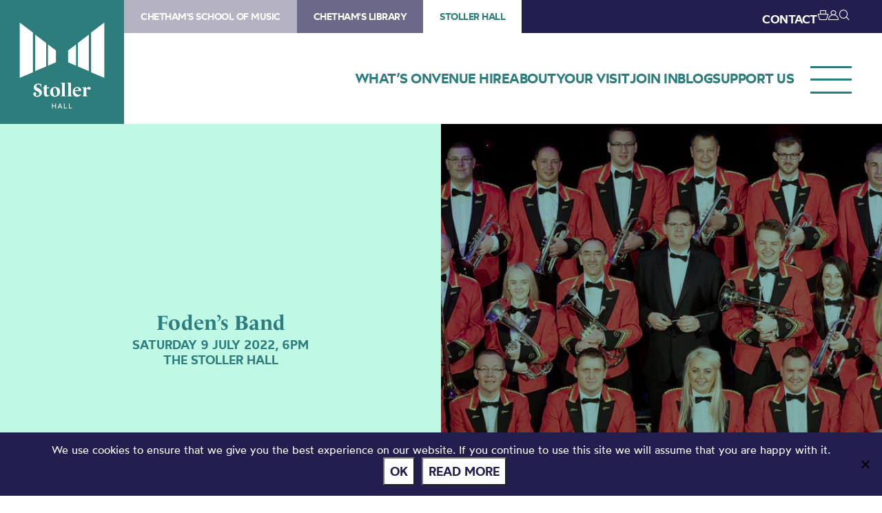

--- FILE ---
content_type: text/html; charset=UTF-8
request_url: https://stollerhall.com/shows/fodens-band/
body_size: 67045
content:
<!DOCTYPE HTML>
<!--[if IEMobile 7 ]><html class="no-js iem7" manifest="default.appcache?v=1"><![endif]-->
<!--[if lt IE 7 ]><html class="no-js ie6" lang="en"><![endif]-->
<!--[if IE 7 ]><html class="no-js ie7" lang="en"><![endif]-->
<!--[if IE 8 ]><html class="no-js ie8" lang="en"><![endif]-->
<!--[if (gte IE 9)|(gt IEMobile 7)|!(IEMobile)|!(IE)]><!--><html class="no-js" lang="en"><!--<![endif]-->
	<head>
		<meta charset="UTF-8" />
	  	<meta http-equiv="X-UA-Compatible" content="IE=edge,chrome=1" />
		<meta name="viewport" content="width=device-width, initial-scale=1.0" />
		<link rel="pingback" href="https://stollerhall.com/xmlrpc.php" />

		<link rel="shortcut icon" href="https://static.chethams.com/app/themes/chethams-child-stollerhall/favicon/favicon.ico"/>
		<link rel="apple-touch-icon" sizes="180x180" href="https://static.chethams.com/app/themes/chethams-child-stollerhall/favicon/apple-touch-icon.png">
		<link rel="icon" type="image/png" href="https://static.chethams.com/app/themes/chethams-child-stollerhall/favicon/favicon-32x32.png" sizes="32x32">
		<link rel="icon" type="image/png" href="https://static.chethams.com/app/themes/chethams-child-stollerhall/favicon/favicon-16x16.png" sizes="16x16">

				<title>Foden&#8217;s Band | Stoller Hall</title>
<meta name="description" content="Current National Champion Band of Great Britain, Foden&#039;s Band, present a special concert alongside their very own Foden&#039;s Youth and Junior Bands to commemo">
		<meta name="keywords" content="Stoller Hall, music, performance, shows, classical, venue, live, orchestra, Chethams, chamber music, musicians, concerts, workshops, masterclasses">
		<meta name="robots" content="index,follow">

		<script src="https://kit.fontawesome.com/9d0a6723a1.js"></script>

		<!-- SPEKTRIX BEGIN -->
					<script type='text/javascript' src='https://tickets.stollerhall.com/chethams/website/scripts/integrate.js'></script>
		
		<script src="https://webcomponents.spektrix.com/stable/webcomponents-loader.js"></script>
		<script src="https://webcomponents.spektrix.com/stable/spektrix-component-loader.js" data-components="spektrix-donate,spektrix-memberships" async></script>
		<!-- SPEKTRIX END -->

		<script src="https://www.google.com/recaptcha/api.js" async defer></script>

		<meta name='robots' content='max-image-preview:large' />
<link rel='dns-prefetch' href='//chethams.com' />
<link rel='dns-prefetch' href='//cdn.jsdelivr.net' />
<link rel='dns-prefetch' href='//use.typekit.net' />
<link rel='dns-prefetch' href='//cdnjs.cloudflare.com' />
<link rel="alternate" title="oEmbed (JSON)" type="application/json+oembed" href="https://stollerhall.com/wp-json/oembed/1.0/embed?url=https%3A%2F%2Fstollerhall.com%2Fshows%2Ffodens-band%2F" />
<link rel="alternate" title="oEmbed (XML)" type="text/xml+oembed" href="https://stollerhall.com/wp-json/oembed/1.0/embed?url=https%3A%2F%2Fstollerhall.com%2Fshows%2Ffodens-band%2F&#038;format=xml" />

	<!-- START - Facebook Open Graph and Twitter Card Tags -->
	<meta property="og:url" content="https://stollerhall.com/shows/fodens-band/" />
	<meta property="og:title" content="Stoller Hall | Foden&#8217;s Band" />
	<meta property="og:site_name" content="Stoller Hall" />
	<meta property="og:description" content="Current National Champion Band of Great Britain, Foden's Band, present a special concert alongside their very own Foden's Youth and Junior Bands to commemo..." />
	<meta property="og:type" content="article" />
	<meta property="og:image" content="https://static.chethams.com/app/uploads/sites/4/2021/12/fullband1-best-smaller.jpg" />
	<meta name="twitter:image" content="https://static.chethams.com/app/uploads/sites/4/2021/12/fullband1-best-smaller.jpg" />
	<meta name="twitter:card" content="summary_large_image">
	<meta name="twitter:title" content="Stoller Hall | Foden&#8217;s Band" />
	<meta name="twitter:description" content="Current National Champion Band of Great Britain, Foden's Band, present a special concert alongside their very own Foden's Youth and Junior Bands to commemo..." />
	<meta name="twitter:url" content="https://stollerhall.com/shows/fodens-band/" />
	<meta name="twitter:site" content="@stollerhall" />
	<!-- END - Facebook Open Graph and Twitter Card Tags -->

<style id='wp-img-auto-sizes-contain-inline-css' type='text/css'>
img:is([sizes=auto i],[sizes^="auto," i]){contain-intrinsic-size:3000px 1500px}
/*# sourceURL=wp-img-auto-sizes-contain-inline-css */
</style>
<style id='wp-block-library-inline-css' type='text/css'>
:root{--wp-block-synced-color:#7a00df;--wp-block-synced-color--rgb:122,0,223;--wp-bound-block-color:var(--wp-block-synced-color);--wp-editor-canvas-background:#ddd;--wp-admin-theme-color:#007cba;--wp-admin-theme-color--rgb:0,124,186;--wp-admin-theme-color-darker-10:#006ba1;--wp-admin-theme-color-darker-10--rgb:0,107,160.5;--wp-admin-theme-color-darker-20:#005a87;--wp-admin-theme-color-darker-20--rgb:0,90,135;--wp-admin-border-width-focus:2px}@media (min-resolution:192dpi){:root{--wp-admin-border-width-focus:1.5px}}.wp-element-button{cursor:pointer}:root .has-very-light-gray-background-color{background-color:#eee}:root .has-very-dark-gray-background-color{background-color:#313131}:root .has-very-light-gray-color{color:#eee}:root .has-very-dark-gray-color{color:#313131}:root .has-vivid-green-cyan-to-vivid-cyan-blue-gradient-background{background:linear-gradient(135deg,#00d084,#0693e3)}:root .has-purple-crush-gradient-background{background:linear-gradient(135deg,#34e2e4,#4721fb 50%,#ab1dfe)}:root .has-hazy-dawn-gradient-background{background:linear-gradient(135deg,#faaca8,#dad0ec)}:root .has-subdued-olive-gradient-background{background:linear-gradient(135deg,#fafae1,#67a671)}:root .has-atomic-cream-gradient-background{background:linear-gradient(135deg,#fdd79a,#004a59)}:root .has-nightshade-gradient-background{background:linear-gradient(135deg,#330968,#31cdcf)}:root .has-midnight-gradient-background{background:linear-gradient(135deg,#020381,#2874fc)}:root{--wp--preset--font-size--normal:16px;--wp--preset--font-size--huge:42px}.has-regular-font-size{font-size:1em}.has-larger-font-size{font-size:2.625em}.has-normal-font-size{font-size:var(--wp--preset--font-size--normal)}.has-huge-font-size{font-size:var(--wp--preset--font-size--huge)}.has-text-align-center{text-align:center}.has-text-align-left{text-align:left}.has-text-align-right{text-align:right}.has-fit-text{white-space:nowrap!important}#end-resizable-editor-section{display:none}.aligncenter{clear:both}.items-justified-left{justify-content:flex-start}.items-justified-center{justify-content:center}.items-justified-right{justify-content:flex-end}.items-justified-space-between{justify-content:space-between}.screen-reader-text{border:0;clip-path:inset(50%);height:1px;margin:-1px;overflow:hidden;padding:0;position:absolute;width:1px;word-wrap:normal!important}.screen-reader-text:focus{background-color:#ddd;clip-path:none;color:#444;display:block;font-size:1em;height:auto;left:5px;line-height:normal;padding:15px 23px 14px;text-decoration:none;top:5px;width:auto;z-index:100000}html :where(.has-border-color){border-style:solid}html :where([style*=border-top-color]){border-top-style:solid}html :where([style*=border-right-color]){border-right-style:solid}html :where([style*=border-bottom-color]){border-bottom-style:solid}html :where([style*=border-left-color]){border-left-style:solid}html :where([style*=border-width]){border-style:solid}html :where([style*=border-top-width]){border-top-style:solid}html :where([style*=border-right-width]){border-right-style:solid}html :where([style*=border-bottom-width]){border-bottom-style:solid}html :where([style*=border-left-width]){border-left-style:solid}html :where(img[class*=wp-image-]){height:auto;max-width:100%}:where(figure){margin:0 0 1em}html :where(.is-position-sticky){--wp-admin--admin-bar--position-offset:var(--wp-admin--admin-bar--height,0px)}@media screen and (max-width:600px){html :where(.is-position-sticky){--wp-admin--admin-bar--position-offset:0px}}

/*# sourceURL=wp-block-library-inline-css */
</style><style id='global-styles-inline-css' type='text/css'>
:root{--wp--preset--aspect-ratio--square: 1;--wp--preset--aspect-ratio--4-3: 4/3;--wp--preset--aspect-ratio--3-4: 3/4;--wp--preset--aspect-ratio--3-2: 3/2;--wp--preset--aspect-ratio--2-3: 2/3;--wp--preset--aspect-ratio--16-9: 16/9;--wp--preset--aspect-ratio--9-16: 9/16;--wp--preset--color--black: #000000;--wp--preset--color--cyan-bluish-gray: #abb8c3;--wp--preset--color--white: #ffffff;--wp--preset--color--pale-pink: #f78da7;--wp--preset--color--vivid-red: #cf2e2e;--wp--preset--color--luminous-vivid-orange: #ff6900;--wp--preset--color--luminous-vivid-amber: #fcb900;--wp--preset--color--light-green-cyan: #7bdcb5;--wp--preset--color--vivid-green-cyan: #00d084;--wp--preset--color--pale-cyan-blue: #8ed1fc;--wp--preset--color--vivid-cyan-blue: #0693e3;--wp--preset--color--vivid-purple: #9b51e0;--wp--preset--gradient--vivid-cyan-blue-to-vivid-purple: linear-gradient(135deg,rgb(6,147,227) 0%,rgb(155,81,224) 100%);--wp--preset--gradient--light-green-cyan-to-vivid-green-cyan: linear-gradient(135deg,rgb(122,220,180) 0%,rgb(0,208,130) 100%);--wp--preset--gradient--luminous-vivid-amber-to-luminous-vivid-orange: linear-gradient(135deg,rgb(252,185,0) 0%,rgb(255,105,0) 100%);--wp--preset--gradient--luminous-vivid-orange-to-vivid-red: linear-gradient(135deg,rgb(255,105,0) 0%,rgb(207,46,46) 100%);--wp--preset--gradient--very-light-gray-to-cyan-bluish-gray: linear-gradient(135deg,rgb(238,238,238) 0%,rgb(169,184,195) 100%);--wp--preset--gradient--cool-to-warm-spectrum: linear-gradient(135deg,rgb(74,234,220) 0%,rgb(151,120,209) 20%,rgb(207,42,186) 40%,rgb(238,44,130) 60%,rgb(251,105,98) 80%,rgb(254,248,76) 100%);--wp--preset--gradient--blush-light-purple: linear-gradient(135deg,rgb(255,206,236) 0%,rgb(152,150,240) 100%);--wp--preset--gradient--blush-bordeaux: linear-gradient(135deg,rgb(254,205,165) 0%,rgb(254,45,45) 50%,rgb(107,0,62) 100%);--wp--preset--gradient--luminous-dusk: linear-gradient(135deg,rgb(255,203,112) 0%,rgb(199,81,192) 50%,rgb(65,88,208) 100%);--wp--preset--gradient--pale-ocean: linear-gradient(135deg,rgb(255,245,203) 0%,rgb(182,227,212) 50%,rgb(51,167,181) 100%);--wp--preset--gradient--electric-grass: linear-gradient(135deg,rgb(202,248,128) 0%,rgb(113,206,126) 100%);--wp--preset--gradient--midnight: linear-gradient(135deg,rgb(2,3,129) 0%,rgb(40,116,252) 100%);--wp--preset--font-size--small: 13px;--wp--preset--font-size--medium: 20px;--wp--preset--font-size--large: 36px;--wp--preset--font-size--x-large: 42px;--wp--preset--spacing--20: 0.44rem;--wp--preset--spacing--30: 0.67rem;--wp--preset--spacing--40: 1rem;--wp--preset--spacing--50: 1.5rem;--wp--preset--spacing--60: 2.25rem;--wp--preset--spacing--70: 3.38rem;--wp--preset--spacing--80: 5.06rem;--wp--preset--shadow--natural: 6px 6px 9px rgba(0, 0, 0, 0.2);--wp--preset--shadow--deep: 12px 12px 50px rgba(0, 0, 0, 0.4);--wp--preset--shadow--sharp: 6px 6px 0px rgba(0, 0, 0, 0.2);--wp--preset--shadow--outlined: 6px 6px 0px -3px rgb(255, 255, 255), 6px 6px rgb(0, 0, 0);--wp--preset--shadow--crisp: 6px 6px 0px rgb(0, 0, 0);}:where(.is-layout-flex){gap: 0.5em;}:where(.is-layout-grid){gap: 0.5em;}body .is-layout-flex{display: flex;}.is-layout-flex{flex-wrap: wrap;align-items: center;}.is-layout-flex > :is(*, div){margin: 0;}body .is-layout-grid{display: grid;}.is-layout-grid > :is(*, div){margin: 0;}:where(.wp-block-columns.is-layout-flex){gap: 2em;}:where(.wp-block-columns.is-layout-grid){gap: 2em;}:where(.wp-block-post-template.is-layout-flex){gap: 1.25em;}:where(.wp-block-post-template.is-layout-grid){gap: 1.25em;}.has-black-color{color: var(--wp--preset--color--black) !important;}.has-cyan-bluish-gray-color{color: var(--wp--preset--color--cyan-bluish-gray) !important;}.has-white-color{color: var(--wp--preset--color--white) !important;}.has-pale-pink-color{color: var(--wp--preset--color--pale-pink) !important;}.has-vivid-red-color{color: var(--wp--preset--color--vivid-red) !important;}.has-luminous-vivid-orange-color{color: var(--wp--preset--color--luminous-vivid-orange) !important;}.has-luminous-vivid-amber-color{color: var(--wp--preset--color--luminous-vivid-amber) !important;}.has-light-green-cyan-color{color: var(--wp--preset--color--light-green-cyan) !important;}.has-vivid-green-cyan-color{color: var(--wp--preset--color--vivid-green-cyan) !important;}.has-pale-cyan-blue-color{color: var(--wp--preset--color--pale-cyan-blue) !important;}.has-vivid-cyan-blue-color{color: var(--wp--preset--color--vivid-cyan-blue) !important;}.has-vivid-purple-color{color: var(--wp--preset--color--vivid-purple) !important;}.has-black-background-color{background-color: var(--wp--preset--color--black) !important;}.has-cyan-bluish-gray-background-color{background-color: var(--wp--preset--color--cyan-bluish-gray) !important;}.has-white-background-color{background-color: var(--wp--preset--color--white) !important;}.has-pale-pink-background-color{background-color: var(--wp--preset--color--pale-pink) !important;}.has-vivid-red-background-color{background-color: var(--wp--preset--color--vivid-red) !important;}.has-luminous-vivid-orange-background-color{background-color: var(--wp--preset--color--luminous-vivid-orange) !important;}.has-luminous-vivid-amber-background-color{background-color: var(--wp--preset--color--luminous-vivid-amber) !important;}.has-light-green-cyan-background-color{background-color: var(--wp--preset--color--light-green-cyan) !important;}.has-vivid-green-cyan-background-color{background-color: var(--wp--preset--color--vivid-green-cyan) !important;}.has-pale-cyan-blue-background-color{background-color: var(--wp--preset--color--pale-cyan-blue) !important;}.has-vivid-cyan-blue-background-color{background-color: var(--wp--preset--color--vivid-cyan-blue) !important;}.has-vivid-purple-background-color{background-color: var(--wp--preset--color--vivid-purple) !important;}.has-black-border-color{border-color: var(--wp--preset--color--black) !important;}.has-cyan-bluish-gray-border-color{border-color: var(--wp--preset--color--cyan-bluish-gray) !important;}.has-white-border-color{border-color: var(--wp--preset--color--white) !important;}.has-pale-pink-border-color{border-color: var(--wp--preset--color--pale-pink) !important;}.has-vivid-red-border-color{border-color: var(--wp--preset--color--vivid-red) !important;}.has-luminous-vivid-orange-border-color{border-color: var(--wp--preset--color--luminous-vivid-orange) !important;}.has-luminous-vivid-amber-border-color{border-color: var(--wp--preset--color--luminous-vivid-amber) !important;}.has-light-green-cyan-border-color{border-color: var(--wp--preset--color--light-green-cyan) !important;}.has-vivid-green-cyan-border-color{border-color: var(--wp--preset--color--vivid-green-cyan) !important;}.has-pale-cyan-blue-border-color{border-color: var(--wp--preset--color--pale-cyan-blue) !important;}.has-vivid-cyan-blue-border-color{border-color: var(--wp--preset--color--vivid-cyan-blue) !important;}.has-vivid-purple-border-color{border-color: var(--wp--preset--color--vivid-purple) !important;}.has-vivid-cyan-blue-to-vivid-purple-gradient-background{background: var(--wp--preset--gradient--vivid-cyan-blue-to-vivid-purple) !important;}.has-light-green-cyan-to-vivid-green-cyan-gradient-background{background: var(--wp--preset--gradient--light-green-cyan-to-vivid-green-cyan) !important;}.has-luminous-vivid-amber-to-luminous-vivid-orange-gradient-background{background: var(--wp--preset--gradient--luminous-vivid-amber-to-luminous-vivid-orange) !important;}.has-luminous-vivid-orange-to-vivid-red-gradient-background{background: var(--wp--preset--gradient--luminous-vivid-orange-to-vivid-red) !important;}.has-very-light-gray-to-cyan-bluish-gray-gradient-background{background: var(--wp--preset--gradient--very-light-gray-to-cyan-bluish-gray) !important;}.has-cool-to-warm-spectrum-gradient-background{background: var(--wp--preset--gradient--cool-to-warm-spectrum) !important;}.has-blush-light-purple-gradient-background{background: var(--wp--preset--gradient--blush-light-purple) !important;}.has-blush-bordeaux-gradient-background{background: var(--wp--preset--gradient--blush-bordeaux) !important;}.has-luminous-dusk-gradient-background{background: var(--wp--preset--gradient--luminous-dusk) !important;}.has-pale-ocean-gradient-background{background: var(--wp--preset--gradient--pale-ocean) !important;}.has-electric-grass-gradient-background{background: var(--wp--preset--gradient--electric-grass) !important;}.has-midnight-gradient-background{background: var(--wp--preset--gradient--midnight) !important;}.has-small-font-size{font-size: var(--wp--preset--font-size--small) !important;}.has-medium-font-size{font-size: var(--wp--preset--font-size--medium) !important;}.has-large-font-size{font-size: var(--wp--preset--font-size--large) !important;}.has-x-large-font-size{font-size: var(--wp--preset--font-size--x-large) !important;}
/*# sourceURL=global-styles-inline-css */
</style>

<style id='classic-theme-styles-inline-css' type='text/css'>
/*! This file is auto-generated */
.wp-block-button__link{color:#fff;background-color:#32373c;border-radius:9999px;box-shadow:none;text-decoration:none;padding:calc(.667em + 2px) calc(1.333em + 2px);font-size:1.125em}.wp-block-file__button{background:#32373c;color:#fff;text-decoration:none}
/*# sourceURL=/wp-includes/css/classic-themes.min.css */
</style>
<link rel='stylesheet' id='cookie-notice-front-css' href='https://static.chethams.com/app/plugins/cookie-notice/css/front.min.css?ver=2.5.11' type='text/css' media='all' />
<link rel='stylesheet' id='Spectrix-events-css' href='https://static.chethams.com/app/plugins/spectrix-events/public/css/spectrix-events-public.css?ver=1.0.2' type='text/css' media='all' />
<link rel='stylesheet' id='legacy-master-theme-style-css' href='https://static.chethams.com/app/themes/chethams-master/styles.css?ver=a224a06f2' type='text/css' media='all' />
<link rel='stylesheet' id='legacy-child-theme-style-css' href='https://static.chethams.com/app/themes/chethams-child-stollerhall/style.css?ver=a224a06f2' type='text/css' media='all' />
<link rel='stylesheet' id='select2-style-css' href='https://cdn.jsdelivr.net/npm/select2@4.1.0-rc.0/dist/css/select2.min.css?ver=a224a06f2' type='text/css' media='all' />
<link rel='stylesheet' id='main-style-css' href='https://static.chethams.com/app/themes/chethams-master/css/main.css?ver=a224a06f2' type='text/css' media='all' />
<link rel='stylesheet' id='child-style-css' href='https://static.chethams.com/app/themes/chethams-child-stollerhall/css/main.css?ver=a224a06f2' type='text/css' media='all' />
<link rel='stylesheet' id='adobefonts-css' href='https://use.typekit.net/umq6mhd.css' type='text/css' media='all' />
<link rel='stylesheet' id='fa6-css' href='https://cdnjs.cloudflare.com/ajax/libs/font-awesome/6.6.0/css/all.min.css' type='text/css' media='all' />
<link rel='stylesheet' id='tablepress-default-css' href='https://static.chethams.com/app/plugins/tablepress/css/build/default.css?ver=3.2.6' type='text/css' media='all' />
<script type="text/javascript" src="https://static.chethams.com/app/plugins/stop-user-enumeration/frontend/js/frontend.js?ver=1.7.7" id="stop-user-enumeration-js" defer="defer" data-wp-strategy="defer"></script>
<script type="text/javascript" id="cookie-notice-front-js-before">
/* <![CDATA[ */
var cnArgs = {"ajaxUrl":"https:\/\/stollerhall.com\/wp-admin\/admin-ajax.php","nonce":"b11289ebf3","hideEffect":"fade","position":"bottom","onScroll":false,"onScrollOffset":100,"onClick":false,"cookieName":"cookie_notice_accepted","cookieTime":2592000,"cookieTimeRejected":2592000,"globalCookie":false,"redirection":false,"cache":true,"revokeCookies":false,"revokeCookiesOpt":"automatic"};

//# sourceURL=cookie-notice-front-js-before
/* ]]> */
</script>
<script type="text/javascript" src="https://static.chethams.com/app/plugins/cookie-notice/js/front.min.js?ver=2.5.11" id="cookie-notice-front-js"></script>
<script type="text/javascript" src="https://stollerhall.com/wp-includes/js/jquery/jquery.min.js?ver=3.7.1" id="jquery-core-js"></script>
<script type="text/javascript" src="https://stollerhall.com/wp-includes/js/jquery/jquery-migrate.min.js?ver=3.4.1" id="jquery-migrate-js"></script>
<script type="text/javascript" src="https://static.chethams.com/app/plugins/spectrix-events/public/js/spectrix-events-public.js?ver=1.0.2" id="Spectrix-events-js"></script>
<script type="text/javascript" src="https://static.chethams.com/app/themes/chethams-master/js/jquery.easing.1.3.js?ver=a224a06f2" id="jqueryeasing-js"></script>
<script type="text/javascript" src="https://static.chethams.com/app/themes/chethams-master/js/jquery.customSelect.min.js?ver=a224a06f2" id="jqueryselect-js"></script>
<script type="text/javascript" src="https://static.chethams.com/app/themes/chethams-master/js/jquery.chocolat.min.js?ver=a224a06f2" id="jquerychocolat-js"></script>
<script type="text/javascript" src="https://static.chethams.com/app/themes/chethams-master/js/lity.js?ver=a224a06f2" id="jquerylity-js"></script>
<script type="text/javascript" src="https://static.chethams.com/app/themes/chethams-master/js/js.cookie.min.js?ver=a224a06f2" id="wd-cookie-js"></script>
<script type="text/javascript" src="https://cdn.jsdelivr.net/npm/select2@4.1.0-rc.0/dist/js/select2.min.js?ver=a224a06f2" id="select2-js"></script>
<script type="text/javascript" src="https://static.chethams.com/app/themes/chethams-master/js/sidebar.js?ver=a224a06f2" id="sidebar-js-js"></script>
<script type="text/javascript" id="site-js-extra">
/* <![CDATA[ */
var frontend_ajax_object = {"ajaxurl":"https://stollerhall.com/wp-admin/admin-ajax.php"};
//# sourceURL=site-js-extra
/* ]]> */
</script>
<script type="text/javascript" src="https://static.chethams.com/app/themes/chethams-master/js/site3.js?ver=a224a06f2" id="site-js"></script>
<link rel="https://api.w.org/" href="https://stollerhall.com/wp-json/" /><link rel="EditURI" type="application/rsd+xml" title="RSD" href="https://stollerhall.com/xmlrpc.php?rsd" />
<meta name="generator" content="WordPress 6.9" />
<link rel="canonical" href="https://stollerhall.com/shows/fodens-band/" />
<link rel='shortlink' href='https://stollerhall.com/?p=13206' />
<!-- HFCM by 99 Robots - Snippet # 1: Facebook domain verification -->
<meta name="facebook-domain-verification" content="djjjrj97pyp2p3o3j60a4s8d6vmife" />
<!-- /end HFCM by 99 Robots -->
<!-- HFCM by 99 Robots - Snippet # 3: Google Tag Manager - Head -->
<!-- Google Tag Manager -->
<script>(function(w,d,s,l,i){w[l]=w[l]||[];w[l].push({'gtm.start':
new Date().getTime(),event:'gtm.js'});var f=d.getElementsByTagName(s)[0],
j=d.createElement(s),dl=l!='dataLayer'?'&l='+l:'';j.async=true;j.src=
'https://www.googletagmanager.com/gtm.js?id='+i+dl;f.parentNode.insertBefore(j,f);
})(window,document,'script','dataLayer','GTM-K6XGGTK');</script>
<!-- End Google Tag Manager -->
<!-- /end HFCM by 99 Robots -->
	</head>
	<body class="wp-singular spx_recurring-template-default single single-spx_recurring postid-13206 wp-theme-chethams-master wp-child-theme-chethams-child-stollerhall cookies-not-set fodens-band">
<div id="header-search-wrapper">
    <div class="inner">
        <div id="header-search-wrapper-inner">
            
<form role="search" method="get" class="search-form font-mont" action="https://stollerhall.com/">
	<label>
		<input type="search" class="search-field" placeholder="Search &hellip;" value="" name="s" />
	</label>
	<button type="submit" class="search-submit" aria-label="Search">
		<i class="icon icon-search"></i>
	</button>
</form>
        </div>
    </div>
</div>
<div class="header-donations-wrapper font-mont" style="display:none">

</div>
<div class="outer level0 " id="main-header">
    <div id="header-bar-wrapper">
        <div class="inner header-bar clearfix">

            <div class="header-logo">
                <h1><a href="https://stollerhall.com">Stoller Hall</a></h1>
            </div>
            <div class="header-menus font-mont">

                <div class="header-masthead clearfix">
                    <div class="header-masthead-site-nav"><ul ><li class="site_link"><a href="https://chethamsschoolofmusic.com/">Chetham&#039;s School of Music</a></li><li class="site_link"><a href="https://library.chethams.com/">Chetham&#039;s Library</a></li><li class="site_link current_site"><a href="https://stollerhall.com/">Stoller Hall</a></li></ul></div>

                    <div class="header-masthead-right">
                        <div class="header-masthead-lang">
                            <div id="gt_header"></div>
                            <script type="text/javascript">
                            function googleTranslateElementInit() {
                            new google.translate.TranslateElement({pageLanguage: 'en', includedLanguages: 'de,en,es,fr,it,ja,ko,pt,ru,zh-CN', layout: google.translate.TranslateElement.InlineLayout.SIMPLE, autoDisplay: false}, 'gt_header');
                            }
                            </script>
                            <script type="text/javascript" src="//translate.google.com/translate_a/element.js?cb=googleTranslateElementInit"></script>
                        </div>
                        <div class="header-masthead-links">
                            <ul>
                                                                <li class="hide"><a href="/about/contact-us/">CONTACT</a></li>
                                <li class="basket"><a href="/box-office/basket/" id="header-masthead-basket">
                                        <spektrix-basket-item-count></spektrix-basket-item-count><i class="icon icon-basket"></i>
                                    </a></li>
                                <li><a href="/box-office/my-account/" id="header-masthead-my-account"><i class="icon icon-account"></i></a></li>
                                <li><a href="#" id="header-masthead-search" class="header-masthead-search-btn"><i class="icon icon-search"></i></a></li>
                            </ul>
                        </div>
                    </div>
                </div>
                <a href="" class="menu-opener desktop"></a>
                <div class="header-nav"><ul id="menu-nested-pages" class="menu"><li id="menu-item-5379" class="menu-item menu-item-type-post_type menu-item-object-page menu-item-5379 menu-item-status-publish"><a href="https://stollerhall.com/whats-on/"><span>What&#8217;s on</span></a></li>
<li id="menu-item-30" class="menu-item menu-item-type-post_type menu-item-object-page menu-item-has-children menu-item-30 menu-item-status-publish"><a href="https://stollerhall.com/venue-hire/"><span>Venue hire</span></a>
<ul class="sub-menu">
	<li id="menu-item-8895" class="menu-item menu-item-type-post_type menu-item-object-page menu-item-8895 menu-item-status-publish"><a href="https://stollerhall.com/venue-hire/broadcasts-filming/"><span>Broadcasts and filming</span></a></li>
	<li id="menu-item-46" class="menu-item menu-item-type-post_type menu-item-object-page menu-item-has-children menu-item-46 menu-item-status-publish"><a href="https://stollerhall.com/venue-hire/concert-promoters/"><span>Concert promoters</span></a>
	<ul class="sub-menu">
		<li id="menu-item-8892" class="menu-item menu-item-type-post_type menu-item-object-page menu-item-8892 menu-item-status-publish"><a href="https://stollerhall.com/venue-hire/concert-promoters/concert-promoters-gallery/"><span>Concert promoters gallery</span></a></li>
	</ul>
</li>
	<li id="menu-item-47" class="menu-item menu-item-type-post_type menu-item-object-page menu-item-47 menu-item-status-publish"><a href="https://stollerhall.com/venue-hire/conferences-and-events/"><span>Conferences and events</span></a></li>
	<li id="menu-item-8893" class="menu-item menu-item-type-post_type menu-item-object-page menu-item-8893 menu-item-status-publish"><a href="https://stollerhall.com/venue-hire/recordings-and-rehearsals/"><span>Recordings and rehearsals</span></a></li>
	<li id="menu-item-8899" class="menu-item menu-item-type-post_type menu-item-object-page menu-item-8899 menu-item-status-publish"><a href="https://stollerhall.com/venue-hire/the-stoller-hall/"><span>Stoller Hall</span></a></li>
	<li id="menu-item-409" class="menu-item menu-item-type-post_type menu-item-object-page menu-item-409 menu-item-status-publish"><a href="https://stollerhall.com/venue-hire/carole-nash-hall/"><span>Carole Nash Hall</span></a></li>
	<li id="menu-item-411" class="menu-item menu-item-type-post_type menu-item-object-page menu-item-411 menu-item-status-publish"><a href="https://stollerhall.com/venue-hire/oglesby-atrium/"><span>Oglesby Atrium</span></a></li>
	<li id="menu-item-413" class="menu-item menu-item-type-post_type menu-item-object-page menu-item-413 menu-item-status-publish"><a href="https://stollerhall.com/venue-hire/otherspaces/"><span>Other spaces</span></a></li>
	<li id="menu-item-1060" class="menu-item menu-item-type-post_type menu-item-object-page menu-item-1060 menu-item-status-publish"><a href="https://stollerhall.com/venue-hire/gallery/"><span>Gallery</span></a></li>
</ul>
</li>
<li id="menu-item-32" class="menu-item menu-item-type-post_type menu-item-object-page menu-item-has-children menu-item-32 menu-item-status-publish"><a href="https://stollerhall.com/about/"><span>About</span></a>
<ul class="sub-menu">
	<li id="menu-item-33" class="menu-item menu-item-type-post_type menu-item-object-page menu-item-has-children menu-item-33 menu-item-status-publish"><a href="https://stollerhall.com/about/work-with-us/"><span>Work with us</span></a>
	<ul class="sub-menu">
		<li id="menu-item-61" class="menu-item menu-item-type-post_type menu-item-object-page menu-item-61 menu-item-status-publish"><a href="https://stollerhall.com/about/work-with-us/jobs/"><span>Jobs</span></a></li>
		<li id="menu-item-79148" class="menu-item menu-item-type-post_type menu-item-object-page menu-item-79148 menu-item-status-publish"><a href="https://stollerhall.com/about/work-with-us/the-haworth-emerging-artists-scheme/"><span>The Haworth Emerging Artists Scheme</span></a></li>
		<li id="menu-item-83833" class="menu-item menu-item-type-post_type menu-item-object-page menu-item-83833 menu-item-status-publish"><a href="https://stollerhall.com/venue-hire/concert-promoters/"><span>Artists and promoters</span></a></li>
	</ul>
</li>
	<li id="menu-item-2356" class="menu-item menu-item-type-post_type menu-item-object-page menu-item-has-children menu-item-2356 menu-item-status-publish"><a href="https://stollerhall.com/about/creating-a-concert-hall/"><span>Creating a concert hall</span></a>
	<ul class="sub-menu">
		<li id="menu-item-2367" class="menu-item menu-item-type-post_type menu-item-object-page menu-item-2367 menu-item-status-publish"><a href="https://stollerhall.com/about/creating-a-concert-hall/design/"><span>Design</span></a></li>
		<li id="menu-item-83834" class="menu-item menu-item-type-post_type menu-item-object-page menu-item-83834 menu-item-status-publish"><a href="https://stollerhall.com/about/creating-a-concert-hall/acoustic-design/"><span>Acoustic design</span></a></li>
		<li id="menu-item-2375" class="menu-item menu-item-type-post_type menu-item-object-page menu-item-2375 menu-item-status-publish"><a href="https://stollerhall.com/about/creating-a-concert-hall/construction/"><span>Construction</span></a></li>
	</ul>
</li>
	<li id="menu-item-398" class="menu-item menu-item-type-post_type menu-item-object-page menu-item-398 menu-item-status-publish"><a href="https://stollerhall.com/about/study-at-chethams/"><span>Study at Chetham’s</span></a></li>
	<li id="menu-item-13561" class="menu-item menu-item-type-post_type menu-item-object-page menu-item-13561 menu-item-status-publish"><a href="https://stollerhall.com/about/sustainability/"><span>Sustainability</span></a></li>
	<li id="menu-item-9707" class="menu-item menu-item-type-post_type menu-item-object-page menu-item-9707 menu-item-status-publish"><a href="https://stollerhall.com/about/contact-us/"><span>Contact us</span></a></li>
</ul>
</li>
<li id="menu-item-29" class="menu-item menu-item-type-post_type menu-item-object-page menu-item-has-children menu-item-29 menu-item-status-publish"><a href="https://stollerhall.com/your-visit/"><span>Your visit</span></a>
<ul class="sub-menu">
	<li id="menu-item-40" class="menu-item menu-item-type-post_type menu-item-object-page menu-item-40 menu-item-status-publish"><a href="https://stollerhall.com/your-visit/how-to-find-us/"><span>How to find us</span></a></li>
	<li id="menu-item-10676" class="menu-item menu-item-type-post_type menu-item-object-page menu-item-10676 menu-item-status-publish"><a href="https://stollerhall.com/your-visit/see-it-safely/"><span>See it Safely</span></a></li>
	<li id="menu-item-42" class="menu-item menu-item-type-post_type menu-item-object-page menu-item-42 menu-item-status-publish"><a href="https://stollerhall.com/your-visit/refreshments/"><span>Food and drink</span></a></li>
	<li id="menu-item-36361" class="menu-item menu-item-type-post_type menu-item-object-page menu-item-36361 menu-item-status-publish"><a href="https://stollerhall.com/your-visit/the-jeremy-haworth-gallery/"><span>The Jeremy Haworth Gallery</span></a></li>
	<li id="menu-item-39" class="menu-item menu-item-type-post_type menu-item-object-page menu-item-39 menu-item-status-publish"><a href="https://stollerhall.com/your-visit/booking-tickets/"><span>Booking tickets</span></a></li>
	<li id="menu-item-1450" class="menu-item menu-item-type-post_type menu-item-object-page menu-item-1450 menu-item-status-publish"><a href="https://stollerhall.com/your-visit/concessions/"><span>Concessions</span></a></li>
	<li id="menu-item-41" class="menu-item menu-item-type-post_type menu-item-object-page menu-item-has-children menu-item-41 menu-item-status-publish"><a href="https://stollerhall.com/your-visit/access/"><span>Access</span></a>
	<ul class="sub-menu">
		<li id="menu-item-76911" class="menu-item menu-item-type-post_type menu-item-object-page menu-item-76911 menu-item-status-publish"><a href="https://stollerhall.com/your-visit/access/relaxed-concerts-programme/"><span>Relaxed Concerts programme</span></a></li>
		<li id="menu-item-7119" class="menu-item menu-item-type-post_type menu-item-object-page menu-item-7119 menu-item-status-publish"><a href="https://stollerhall.com/your-visit/access/hearing-impaired-visitors/"><span>Hearing impaired visitors</span></a></li>
		<li id="menu-item-7102" class="menu-item menu-item-type-post_type menu-item-object-page menu-item-7102 menu-item-status-publish"><a href="https://stollerhall.com/your-visit/access/personal-assistants/"><span>Personal assistants</span></a></li>
		<li id="menu-item-7125" class="menu-item menu-item-type-post_type menu-item-object-page menu-item-7125 menu-item-status-publish"><a href="https://stollerhall.com/your-visit/access/toilet-facilities/"><span>Toilet facilities</span></a></li>
		<li id="menu-item-7113" class="menu-item menu-item-type-post_type menu-item-object-page menu-item-7113 menu-item-status-publish"><a href="https://stollerhall.com/your-visit/access/visually-impaired-visitors/"><span>Visually impaired visitors</span></a></li>
		<li id="menu-item-7107" class="menu-item menu-item-type-post_type menu-item-object-page menu-item-7107 menu-item-status-publish"><a href="https://stollerhall.com/your-visit/access/wheelchair-users-and-physical-access/"><span>Wheelchair users and physical access</span></a></li>
	</ul>
</li>
	<li id="menu-item-81855" class="menu-item menu-item-type-post_type menu-item-object-page menu-item-81855 menu-item-status-publish"><a href="https://stollerhall.com/your-visit/family-visitors/"><span>Families</span></a></li>
	<li id="menu-item-1455" class="menu-item menu-item-type-post_type menu-item-object-page menu-item-1455 menu-item-status-publish"><a href="https://stollerhall.com/your-visit/seating-layout/"><span>Seating layout</span></a></li>
	<li id="menu-item-2322" class="menu-item menu-item-type-post_type menu-item-object-page menu-item-2322 menu-item-status-publish"><a href="https://stollerhall.com/your-visit/security/"><span>Security</span></a></li>
</ul>
</li>
<li id="menu-item-83792" class="menu-item menu-item-type-post_type menu-item-object-page menu-item-has-children menu-item-83792 menu-item-status-publish"><a href="https://stollerhall.com/join-in/"><span>Join In</span></a>
<ul class="sub-menu">
	<li id="menu-item-83793" class="menu-item menu-item-type-post_type menu-item-object-page menu-item-83793 menu-item-status-publish"><a href="https://stollerhall.com/join-in/communities/"><span>For communities</span></a></li>
	<li id="menu-item-83794" class="menu-item menu-item-type-post_type menu-item-object-page menu-item-83794 menu-item-status-publish"><a href="https://stollerhall.com/join-in/for-families/"><span>For families</span></a></li>
	<li id="menu-item-83795" class="menu-item menu-item-type-post_type menu-item-object-page menu-item-83795 menu-item-status-publish"><a href="https://stollerhall.com/join-in/for-schools/"><span>For schools</span></a></li>
</ul>
</li>
<li id="menu-item-8675" class="menu-item menu-item-type-custom menu-item-object-custom menu-item-8675 menu-item-status-publish"><a href="/category/blog/"><span>Blog</span></a></li>
<li id="menu-item-54" class="menu-item menu-item-type-post_type menu-item-object-page menu-item-has-children menu-item-54 menu-item-status-publish"><a href="https://stollerhall.com/support-us/"><span>Support us</span></a>
<ul class="sub-menu">
	<li id="menu-item-84610" class="menu-item menu-item-type-post_type menu-item-object-page menu-item-84610 menu-item-status-publish"><a href="https://stollerhall.com/support-us/name-a-seat/"><span>Name a Seat</span></a></li>
</ul>
</li>
</ul></div>
            </div>
			<a href="" class="menu-opener mobile"></a>

            <!-- <div class="col12 mobile-header-nav font-mont">
            	                <div class="mobile-header-site-list clearfix">
                    <ul>
                        <li><a href="/box-office/my-account/" id="header-masthead-my-account">My account <i class="far fa-user-circle"></i></a></li>
                        <li><a href="/box-office/basket/" id="header-masthead-basket">Basket (<spektrix-basket-item-count></spektrix-basket-item-count>)<i class="fas fa-ticket-alt fa-rotate-45"></i></a></li>
                    </ul>
                </div>
                <div class="mobile-header-site-list clearfix">
					                </div>
            </div> -->
            <!-- <a href="#" id="header-menu-toggle"><i class="fas fa-bars"></i></a> -->

        </div>
		<div class="expanded-menu" style="display:none">
			<ul id="menu-nested-pages-expanded" class="menu"><li class="menu-item menu-item-type-post_type menu-item-object-page menu-item-5379 col heading menu-item-status-publish"><a href="https://stollerhall.com/whats-on/"><span>What&#8217;s on</span></a></li><li class="menu-item menu-item-type-post_type menu-item-object-page menu-item-has-children menu-item-30 col heading menu-item-status-publish"><a href="https://stollerhall.com/venue-hire/"><span>Venue hire</span></a><a class="opener" href="#"></a>
<ul class="sub-menu">
<li class="menu-item menu-item-type-post_type menu-item-object-page menu-item-8895 menu-item-status-publish"><a href="https://stollerhall.com/venue-hire/broadcasts-filming/"><span>Broadcasts and filming</span></a></li><li class="menu-item menu-item-type-post_type menu-item-object-page menu-item-46 menu-item-status-publish"><a href="https://stollerhall.com/venue-hire/concert-promoters/"><span>Concert promoters</span></a></li><li class="menu-item menu-item-type-post_type menu-item-object-page menu-item-47 menu-item-status-publish"><a href="https://stollerhall.com/venue-hire/conferences-and-events/"><span>Conferences and events</span></a></li><li class="menu-item menu-item-type-post_type menu-item-object-page menu-item-8893 menu-item-status-publish"><a href="https://stollerhall.com/venue-hire/recordings-and-rehearsals/"><span>Recordings and rehearsals</span></a></li><li class="menu-item menu-item-type-post_type menu-item-object-page menu-item-8899 menu-item-status-publish"><a href="https://stollerhall.com/venue-hire/the-stoller-hall/"><span>Stoller Hall</span></a></li><li class="menu-item menu-item-type-post_type menu-item-object-page menu-item-409 menu-item-status-publish"><a href="https://stollerhall.com/venue-hire/carole-nash-hall/"><span>Carole Nash Hall</span></a></li><li class="menu-item menu-item-type-post_type menu-item-object-page menu-item-411 menu-item-status-publish"><a href="https://stollerhall.com/venue-hire/oglesby-atrium/"><span>Oglesby Atrium</span></a></li><li class="menu-item menu-item-type-post_type menu-item-object-page menu-item-413 menu-item-status-publish"><a href="https://stollerhall.com/venue-hire/otherspaces/"><span>Other spaces</span></a></li><li class="menu-item menu-item-type-post_type menu-item-object-page menu-item-1060 menu-item-status-publish"><a href="https://stollerhall.com/venue-hire/gallery/"><span>Gallery</span></a></li></ul>
</li><li class="menu-item menu-item-type-post_type menu-item-object-page menu-item-has-children menu-item-32 col heading menu-item-status-publish"><a href="https://stollerhall.com/about/"><span>About</span></a><a class="opener" href="#"></a>
<ul class="sub-menu">
<li class="menu-item menu-item-type-post_type menu-item-object-page menu-item-33 menu-item-status-publish"><a href="https://stollerhall.com/about/work-with-us/"><span>Work with us</span></a></li><li class="menu-item menu-item-type-post_type menu-item-object-page menu-item-2356 menu-item-status-publish"><a href="https://stollerhall.com/about/creating-a-concert-hall/"><span>Creating a concert hall</span></a></li><li class="menu-item menu-item-type-post_type menu-item-object-page menu-item-398 menu-item-status-publish"><a href="https://stollerhall.com/about/study-at-chethams/"><span>Study at Chetham’s</span></a></li><li class="menu-item menu-item-type-post_type menu-item-object-page menu-item-13561 menu-item-status-publish"><a href="https://stollerhall.com/about/sustainability/"><span>Sustainability</span></a></li><li class="menu-item menu-item-type-post_type menu-item-object-page menu-item-9707 menu-item-status-publish"><a href="https://stollerhall.com/about/contact-us/"><span>Contact us</span></a></li></ul>
</li><li class="menu-item menu-item-type-post_type menu-item-object-page menu-item-has-children menu-item-29 col heading menu-item-status-publish"><a href="https://stollerhall.com/your-visit/"><span>Your visit</span></a><a class="opener" href="#"></a>
<ul class="sub-menu">
<li class="menu-item menu-item-type-post_type menu-item-object-page menu-item-40 menu-item-status-publish"><a href="https://stollerhall.com/your-visit/how-to-find-us/"><span>How to find us</span></a></li><li class="menu-item menu-item-type-post_type menu-item-object-page menu-item-10676 menu-item-status-publish"><a href="https://stollerhall.com/your-visit/see-it-safely/"><span>See it Safely</span></a></li><li class="menu-item menu-item-type-post_type menu-item-object-page menu-item-42 menu-item-status-publish"><a href="https://stollerhall.com/your-visit/refreshments/"><span>Food and drink</span></a></li><li class="menu-item menu-item-type-post_type menu-item-object-page menu-item-36361 menu-item-status-publish"><a href="https://stollerhall.com/your-visit/the-jeremy-haworth-gallery/"><span>The Jeremy Haworth Gallery</span></a></li><li class="menu-item menu-item-type-post_type menu-item-object-page menu-item-39 menu-item-status-publish"><a href="https://stollerhall.com/your-visit/booking-tickets/"><span>Booking tickets</span></a></li><li class="menu-item menu-item-type-post_type menu-item-object-page menu-item-1450 menu-item-status-publish"><a href="https://stollerhall.com/your-visit/concessions/"><span>Concessions</span></a></li><li class="menu-item menu-item-type-post_type menu-item-object-page menu-item-41 menu-item-status-publish"><a href="https://stollerhall.com/your-visit/access/"><span>Access</span></a></li><li class="menu-item menu-item-type-post_type menu-item-object-page menu-item-81855 menu-item-status-publish"><a href="https://stollerhall.com/your-visit/family-visitors/"><span>Families</span></a></li><li class="menu-item menu-item-type-post_type menu-item-object-page menu-item-1455 menu-item-status-publish"><a href="https://stollerhall.com/your-visit/seating-layout/"><span>Seating layout</span></a></li><li class="menu-item menu-item-type-post_type menu-item-object-page menu-item-2322 menu-item-status-publish"><a href="https://stollerhall.com/your-visit/security/"><span>Security</span></a></li></ul>
</li><li class="menu-item menu-item-type-post_type menu-item-object-page menu-item-has-children menu-item-83792 col heading menu-item-status-publish"><a href="https://stollerhall.com/join-in/"><span>Join In</span></a><a class="opener" href="#"></a>
<ul class="sub-menu">
<li class="menu-item menu-item-type-post_type menu-item-object-page menu-item-83793 menu-item-status-publish"><a href="https://stollerhall.com/join-in/communities/"><span>For communities</span></a></li><li class="menu-item menu-item-type-post_type menu-item-object-page menu-item-83794 menu-item-status-publish"><a href="https://stollerhall.com/join-in/for-families/"><span>For families</span></a></li><li class="menu-item menu-item-type-post_type menu-item-object-page menu-item-83795 menu-item-status-publish"><a href="https://stollerhall.com/join-in/for-schools/"><span>For schools</span></a></li></ul>
</li><li class="menu-item menu-item-type-custom menu-item-object-custom menu-item-8675 col heading menu-item-status-publish"><a href="/category/blog/"><span>Blog</span></a></li><li class="menu-item menu-item-type-post_type menu-item-object-page menu-item-has-children menu-item-54 col heading menu-item-status-publish"><a href="https://stollerhall.com/support-us/"><span>Support us</span></a><a class="opener" href="#"></a>
<ul class="sub-menu">
<li class="menu-item menu-item-type-post_type menu-item-object-page menu-item-84610 menu-item-status-publish"><a href="https://stollerhall.com/support-us/name-a-seat/"><span>Name a Seat</span></a></li></ul>
</li></ul>			<ul  id="mobile-bottom-menu" class="menu"><li class="menu-item heading"><a href="/about/contact-us/">Contact</a></li><li class="menu-item"><a href="https://chethamsschoolofmusic.com/">Chetham&#039;s School of Music</a></li><li class="menu-item"><a href="https://library.chethams.com/">Chetham&#039;s Library</a></li><li class="menu-item current_site"><a href="https://stollerhall.com/">Stoller Hall</a></li></ul>		</div>
    </div>

    </div>
<div class="outer level0 event has_image" id="second-header">
    <div id="header-banner-area">
	<div class="event-info !normal-case text-primary bg-accent3">
		<div class="title font-serif">Foden&#8217;s Band</div>
		<div class="dates">
			<ul class="subheader">
								<li><span>Saturday 9 July 2022, 6pm</span></li>
				                <li><span>The Stoller Hall</span></li>
                                            </ul>
	</div>
		</div>
	<div class="background-image">
						<div class="header-feature-banner">
					<span class="header-feature-banner-img" style="background:url('https://static.chethams.com/app/uploads/sites/4/2021/12/fullband1-best-smaller-1600x675.jpg'); background-size: cover !important;"></span>
					<!--<img src="https://static.chethams.com/app/uploads/sites/4/2021/12/fullband1-best-smaller-1600x675.jpg" alt="" class="header-feature-banner-img" />-->
					<span class="header-feature-banner-overlay"><div class="screen-reader">Image Foden's Band</div></span>
				</div>
				</div>
</div>
</div>
<div class="outer clearfix" id="mainbody">
<div class="inner clearfix">


<div class="col6 left show-on-desktop hidable mainbody-content">
    	<div class="content" >
		<p>Current National Champion Band of Great Britain, Foden&#8217;s Band, present a special concert alongside their very own Foden&#8217;s Youth and Junior Bands to commemorate 10 years since the formation of their youth band. The concert will feature the world premiere of &#8220;decade&#8221; by Jonathon Bates as well as a wide and varied concert programme. Why not join us for a great night of entertainment!</p>
<p>The band has won many awards over it&#8217;s 100 year plus history including the National Brass Band Championships of Great Britain 15 times and the British Open Championships 12 times, and are world renowned for playing of the highest quality and perform regularly for audiences across the UK and worldwide.</p>
<p>Please email Foden Band Youth coordinator, Ian Raisbeck if you have any questions <a href="mailto:ijraisbeck@gmail.com">ijraisbeck@gmail.com</a></p>
<p><a href="https://www.fodensband.co.uk/" target="_blank" rel="noopener"><strong>Foden&#8217;s Band website</strong></a></p>
	</div>
	</div>

<div class="col6 right event-content ">
    <div class="main-info-tray">
        <div class="title">Foden&#8217;s Band</div>
        <div class="main-info">
            <ul>
                                    <li><span>The Stoller Hall</span></li>
                                                                            </ul>
        </div>
    </div>
        
        <a target="_blank" href="http://www.priorbooking.com/u/fyb " class="font-mont"> Book Tickets</a> 
        
    <div class="show-on-mobile hidable">
        	<div class="content" >
		<p>Current National Champion Band of Great Britain, Foden&#8217;s Band, present a special concert alongside their very own Foden&#8217;s Youth and Junior Bands to commemorate 10 years since the formation of their youth band. The concert will feature the world premiere of &#8220;decade&#8221; by Jonathon Bates as well as a wide and varied concert programme. Why not join us for a great night of entertainment!</p>
<p>The band has won many awards over it&#8217;s 100 year plus history including the National Brass Band Championships of Great Britain 15 times and the British Open Championships 12 times, and are world renowned for playing of the highest quality and perform regularly for audiences across the UK and worldwide.</p>
<p>Please email Foden Band Youth coordinator, Ian Raisbeck if you have any questions <a href="mailto:ijraisbeck@gmail.com">ijraisbeck@gmail.com</a></p>
<p><a href="https://www.fodensband.co.uk/" target="_blank" rel="noopener"><strong>Foden&#8217;s Band website</strong></a></p>
	</div>
	    </div>

    </div>
</div>

</div>
<div class="inner clearfix">
    
<aside class="more-events-wrap">
	<div class="col12 left clearfix more-events">
					<h2>You may also like</h2>  
			<ol class="spx-list clearfix">
			
					<li class="col25 left clearfix">
						<!-- <span class="spx-preview-img"><a href="https://stollerhall.com/whats-on/roots-of-qawwali-chand-ali-khan/"><span class="spx-img-landscape" style="background-image:url(https://static.chethams.com/app/uploads/sites/4/2025/10/Roots-of-Qawwali-Banner-v2-566x318.png);"><div class="screen-reader">image Roots of Qawwali feat. Chand Ali Khan</div></span></a></span>
												<span class="spx-venue">The Stoller Hall </span>												<h3><a href="https://stollerhall.com/whats-on/roots-of-qawwali-chand-ali-khan/">Roots of Qawwali feat. Chand Ali Khan</a></h3>
						<span class="spx-date-time">Sat 31 January 2026, 7pm</span>
						<span class="spx-separator"></span>
												<p>Qawwali World presents the Roots of Qawwali UK Tour 2026 featuring the mesmerising virtuoso &#8211; Chand Ali Khan &#8211; Live...</p> -->
						<article class="tease-event">
    <a href="https://stollerhall.com/whats-on/roots-of-qawwali-chand-ali-khan/" class="tease-event__img">
        <img src="https://static.chethams.com/app/uploads/sites/4/2025/10/Roots-of-Qawwali-Banner-v2-566x318.png" alt="">
    </a>
    <h3><a href="https://stollerhall.com/whats-on/roots-of-qawwali-chand-ali-khan/" class="subheader">Roots of Qawwali feat. Chand Ali Khan</a></h3>
                        <div class="tease-event__terms">
                                    <span>The Stoller Hall</span>
                            </div>
                <div class="tease-event__meta">
        Sat 31 January 2026                <span>&bull;</span>
        <span>7pm</span>
            </div>
    <p class="tease-event__excerpt">Qawwali World presents the Roots of Qawwali UK Tour 2026 featuring the mesmerising virtuoso - Chand Ali Khan - Live...</p>
</article>					</li>
							
					<li class="col25 left clearfix">
						<!-- <span class="spx-preview-img"><a href="https://stollerhall.com/whats-on/onoir/"><span class="spx-img-landscape" style="background-image:url(https://static.chethams.com/app/uploads/sites/4/2025/07/1.-Onoir-Main-Photo-2-566x318.jpg);"><div class="screen-reader">image Onóir</div></span></a></span>
						<span class="spx-venue">The Stoller Hall</span>
												<h3><a href="https://stollerhall.com/whats-on/onoir/">Onóir</a></h3>
						<span class="spx-date-time">Thu 5 February 2026, 7:30pm</span>
						<span class="spx-separator"></span>
												<p>Onóir are a modern Irish male folk group, who sing harmony-focused songs and musical arrangements. Formed in August of 2020,...</p> -->
						<article class="tease-event">
    <a href="https://stollerhall.com/whats-on/onoir/" class="tease-event__img">
        <img src="https://static.chethams.com/app/uploads/sites/4/2025/07/1.-Onoir-Main-Photo-2-566x318.jpg" alt="">
    </a>
    <h3><a href="https://stollerhall.com/whats-on/onoir/" class="subheader">Onóir</a></h3>
            <span class="tease-event__venue">The Stoller Hall</span>
        <div class="tease-event__meta">
        Thu 5 February 2026                <span>&bull;</span>
        <span>7:30pm</span>
            </div>
    <p class="tease-event__excerpt">Onóir are a modern Irish male folk group, who sing harmony-focused songs and musical arrangements. Formed in August of 2020,...</p>
</article>					</li>
							
					<li class="col25 left clearfix">
						<!-- <span class="spx-preview-img"><a href="https://stollerhall.com/whats-on/budapest-cafe-orchestra-2/"><span class="spx-img-landscape" style="background-image:url(https://static.chethams.com/app/uploads/sites/4/2025/08/thumbnail_BCO-Brochure-Cover-shot-U1mb-566x318.jpg);"><div class="screen-reader">image Budapest Cafe Orchestra</div></span></a></span>
						<span class="spx-venue">Carole Nash Hall</span>
												<h3><a href="https://stollerhall.com/whats-on/budapest-cafe-orchestra-2/">Budapest Cafe Orchestra</a></h3>
						<span class="spx-date-time">Fri 20 February 2026, 7:30pm</span>
						<span class="spx-separator"></span>
												<p>A boutique band of four virtuoso musicians, Budapest Café Orchestra present music from all corners of the world in their...</p> -->
						<article class="tease-event">
    <a href="https://stollerhall.com/whats-on/budapest-cafe-orchestra-2/" class="tease-event__img">
        <img src="https://static.chethams.com/app/uploads/sites/4/2025/08/thumbnail_BCO-Brochure-Cover-shot-U1mb-566x318.jpg" alt="">
    </a>
    <h3><a href="https://stollerhall.com/whats-on/budapest-cafe-orchestra-2/" class="subheader">Budapest Cafe Orchestra</a></h3>
            <span class="tease-event__venue">Carole Nash Hall</span>
        <div class="tease-event__meta">
        Fri 20 February 2026                <span>&bull;</span>
        <span>7:30pm</span>
            </div>
    <p class="tease-event__excerpt">A boutique band of four virtuoso musicians, Budapest Café Orchestra present music from all corners of the world in their...</p>
</article>					</li>
							
					<li class="col25 left clearfix">
						<!-- <span class="spx-preview-img"><a href="https://stollerhall.com/whats-on/eric-bibb-one-mississippi-uk-tour-2026/"><span class="spx-img-landscape" style="background-image:url(https://static.chethams.com/app/uploads/sites/4/2025/10/Untitled-design-1-566x318.jpg);"><div class="screen-reader">image Eric Bibb: One Mississippi UK Tour 2026</div></span></a></span>
						<span class="spx-venue">The Stoller Hall</span>
												<h3><a href="https://stollerhall.com/whats-on/eric-bibb-one-mississippi-uk-tour-2026/">Eric Bibb: One Mississippi UK Tour 2026</a></h3>
						<span class="spx-date-time">Thu 12 March 2026, 7:30pm</span>
						<span class="spx-separator"></span>
												<p>Eric Bibb – One Mississippi UK Tour 2026 Three-time Grammy nominee and blues legend Eric Bibb returns to the stage...</p> -->
						<article class="tease-event">
    <a href="https://stollerhall.com/whats-on/eric-bibb-one-mississippi-uk-tour-2026/" class="tease-event__img">
        <img src="https://static.chethams.com/app/uploads/sites/4/2025/10/Untitled-design-1-566x318.jpg" alt="">
    </a>
    <h3><a href="https://stollerhall.com/whats-on/eric-bibb-one-mississippi-uk-tour-2026/" class="subheader">Eric Bibb: One Mississippi UK Tour 2026</a></h3>
            <span class="tease-event__venue">The Stoller Hall</span>
        <div class="tease-event__meta">
        Thu 12 March 2026                <span>&bull;</span>
        <span>7:30pm</span>
            </div>
    <p class="tease-event__excerpt">Eric Bibb – One Mississippi UK Tour 2026 Three-time Grammy nominee and blues legend Eric Bibb returns to the stage...</p>
</article>					</li>
										</ol>
				</div>
</aside></div>
</div> <!-- end of #mainbody -->


<div class="outer" id="main-footer">

    <div class="inner">
        
        <div class="col12 footer-spx-newsletter clearfix">
            <div class="col12 left font-mont">
                <div class="spektrix-form-wrapper">
			<form class="spx-signup-form" method="POST" action="https://tickets.stollerhall.com/chethams/">
				<div class="spx-signup-details clearfix show">
					<div class="spx-signup-header clearfix">
						<h3>Newsletter Sign Up</h3>
						<p>I would like to receive emails about your latest events, music and news!</p>
					</div>
					<div class="spx-signup-feedback-error"></div>
					<div class="spx-signup-group">
						<div class="spx-form-input-wrap">
							<label for="firstName">First name:</label>
							<input type="text" class="validate spx-signup-firstname" name="firstName" maxlength="50" value="" placeholder="Your first name">
						</div>
						<div class="spx-form-input-wrap ">
							<label for="lastName">Last name:</label>
							<input type="text" class="validate spx-signup-lastname" name="lastName" maxlength="50" value="" placeholder="Your last name">
						</div>
						<div class="spx-form-input-wrap spx-form-input-email-wrap wide">
							<label for="email">Email address:</label>
							<input type="text" class="validate spx-signup-email" name="email" maxlength="50" value="" placeholder="Your email address">
							<p class="spx-signup-error-msg">Must be a valid email address</p>
						</div>
					</div>
				</div>
				<div class="spx-contact-prefs">
					<h3>How would you like us to keep in touch?</h3>
					<div class="chets-mailing-signup-contact-prefs"></div>
				</div>
				<div class="flex justify-end">
					<input type="button" value="Next" class="inline-block form_button spx-signup-next" disabled="disabled" />
				</div>
				<a class="block-btn inlineblock xsmall font-mont spx-signup-back" href="#">< Back</a>

				<div class="spx-tag-groups">
					<div class="chets-mailing-signup-tag-groups-spinner"></div>
					<div class="chets-mailing-signup-tag-groups"></div>
					<div class="chets-mailing-signup-tag-groups-select-all">
					<label for="spx-check-all-tags" class="spx-check-all-tags-label"><input type="checkbox" class="spx-check-all-tags" name="spx-check-all-tags">Select all</label>
					</div>
					<input type="submit" value="Signup" class="font-mont form_button spx-signup-submit" disabled="disabled" />
				</div>

				<input type="hidden" name="spektrixUrl" value="https://tickets.chethams.com/chethams/">

				<p class="legals">Chetham's is registered as a data controller with the Information Commissioner’s Office. Your details will remain confidential and we will only use your data for the purpose for which it was collected. Read our <a href="/privacy-policy/" target="_blank">Privacy Policy</a>.</p>
			</form>

			<div class="spx-signup-feedback">
				<div class="spx-signup-feedback-info"></div>
			</div>
		</div>            </div>
        </div>

            </div>
    
    <div class="new-footer">
        <div class="inner footer-bar clearfix with-news">
            
            <div class="col12 footer-top clearfix">
                <div class="col9 left font-mont">
                    <div class="footer-nav"><ul id="menu-footer" class="menu"><li id="menu-item-64" class="menu-item menu-item-type-post_type menu-item-object-page menu-item-64 menu-item-status-publish"><a href="https://stollerhall.com/about/contact-us/">Contact us</a></li>
<li id="menu-item-114" class="menu-item menu-item-type-post_type menu-item-object-page menu-item-114 menu-item-status-publish"><a href="https://stollerhall.com/sitemap/">Sitemap</a></li>
<li id="menu-item-112" class="menu-item menu-item-type-post_type menu-item-object-page menu-item-112 menu-item-status-publish"><a href="https://stollerhall.com/privacy-policy/">Privacy policy</a></li>
<li id="menu-item-53843" class="menu-item menu-item-type-custom menu-item-object-custom menu-item-53843 menu-item-status-publish"><a href="https://static.chethams.com/app/uploads/sites/4/2024/04/Access-Information—Stoller-Hall-2024.pdf">Access guide</a></li>
</ul></div>                </div>
                <div class="col3 right">
                    <!-- NEWSLETTER SIGN UP TO GO HERE -->
                    <div class="footer-translations">
                        <!-- <div id="google_translate_element"></div><script type="text/javascript">
                        function googleTranslateElementInit() {
                        new google.translate.TranslateElement({pageLanguage: 'en', includedLanguages: 'de,en,es,fr,it,ja,ko,pt,ru,zh-CN', layout: google.translate.TranslateElement.InlineLayout.SIMPLE, autoDisplay: false}, 'google_translate_element');
                        }
                        </script><script type="text/javascript" src="//translate.google.com/translate_a/element.js?cb=googleTranslateElementInit"></script> -->
                    </div>
                </div>
            </div>
            <div class="col12 footer-btm clearfix">
                <div class="col4 left gutter-right">
                    <p>&copy; Copyright Stoller Hall<br />
                    Registered Charity No. 526702</p>                </div>
                <div class="col4 left footer-pad-none">
                    <p>Stoller Hall<br />
Hunts Bank<br />
Manchester M3 1DA<br />
0333 130 0967</p>                </div>
                <div class="col4 right">
                                        <ul class="footer-social-links">
                        <li><a href="https://www.instagram.com/stollerhall" target="_blank"><i class="fa-brands fa-instagram"></i></a></li>                        <li><a href="https://www.facebook.com/StollerHallManchester/" target="_blank"><i class="fa-brands fa-facebook-f"></i></a></li>                        <li><a href="https://twitter.com/stollerhall/" target="_blank"><i class="fa-brands fa-x-twitter"></i></a></li>                        <li><a href="https://www.youtube.com/c/TheStollerHall" target="_blank"><i class="fa-brands fa-youtube"></i></a></li>                                            </ul>
                                    </div>
            </div>
        </div>
    </div>
</div>
<div class="outer" id="main-footer-logos">
    <div class="inner footer-logos clearfix">
    	
		<ul>
                	<li><a href="https://www.fundraisingregulator.org.uk/" target="_blank"><span class="footer-logo-img"><img src="https://static.chethams.com/app/uploads/sites/4/2020/07/FR-Fundraising-Badge-Mono-HR-230x70.jpg" alt="Fundraising Regulator" /></span></a></li>	
                	<li><a href="" target="_blank"><span class="footer-logo-img"><img src="https://static.chethams.com/app/uploads/sites/4/2023/06/disabilit-230x144.jpg" alt="Disability Confident Committed" /></span></a></li>	
                </ul>
        
    </div>
</div>
    	<script type="speculationrules">
{"prefetch":[{"source":"document","where":{"and":[{"href_matches":"/*"},{"not":{"href_matches":["/wp-*.php","/wp-admin/*","/app/uploads/sites/4/*","/app/*","/app/plugins/*","/app/themes/chethams-child-stollerhall/*","/app/themes/chethams-master/*","/*\\?(.+)"]}},{"not":{"selector_matches":"a[rel~=\"nofollow\"]"}},{"not":{"selector_matches":".no-prefetch, .no-prefetch a"}}]},"eagerness":"conservative"}]}
</script>
<!-- HFCM by 99 Robots - Snippet # 4: Google Tag Manager - Body -->
<!-- Google Tag Manager (noscript) -->
<noscript><iframe src="https://www.googletagmanager.com/ns.html?id=GTM-K6XGGTK"
height="0" width="0" style="display:none;visibility:hidden"></iframe></noscript>
<!-- End Google Tag Manager (noscript) -->

<!-- /end HFCM by 99 Robots -->
<script type="text/javascript" src="https://stollerhall.com/wp-includes/js/imagesloaded.min.js?ver=5.0.0" id="imagesloaded-js"></script>
<script type="text/javascript" src="https://stollerhall.com/wp-includes/js/masonry.min.js?ver=4.2.2" id="masonry-js"></script>

		<!-- Cookie Notice plugin v2.5.11 by Hu-manity.co https://hu-manity.co/ -->
		<div id="cookie-notice" role="dialog" class="cookie-notice-hidden cookie-revoke-hidden cn-position-bottom" aria-label="Cookie Notice" style="background-color: rgba(0,0,0,1);"><div class="cookie-notice-container" style="color: #fff"><span id="cn-notice-text" class="cn-text-container">We use cookies to ensure that we give you the best experience on our website. If you continue to use this site we will assume that you are happy with it.</span><span id="cn-notice-buttons" class="cn-buttons-container"><button id="cn-accept-cookie" data-cookie-set="accept" class="cn-set-cookie cn-button cn-button-custom button" aria-label="Ok">Ok</button><button data-link-url="https://stollerhall.com/privacy-policy/" data-link-target="_blank" id="cn-more-info" class="cn-more-info cn-button cn-button-custom button" aria-label="Read more">Read more</button></span><button type="button" id="cn-close-notice" data-cookie-set="accept" class="cn-close-icon" aria-label="No"></button></div>
			
		</div>
		<!-- / Cookie Notice plugin -->	</body>
</html>
<!-- Dynamic page generated in 0.173 seconds. -->
<!-- Cached page generated by WP-Super-Cache on 2026-01-31 01:52:46 -->

<!-- super cache -->

--- FILE ---
content_type: text/css
request_url: https://static.chethams.com/app/themes/chethams-child-stollerhall/style.css?ver=a224a06f2
body_size: 24100
content:
/*
 Theme Name:     Chethams Child Stoller Hall Theme
 Theme URI:      http://www.splinter.co.uk
 Description:    Chethams Child Stoller Hall Theme
 Author:         Splinter
 Author URI:     http://www.splinter.co.uk
 Template:       chethams-master
 Version:        1.0
*/

/* Theme customization starts here
------------------------------------------------------- */

/* h1, 
h2, 
h3, 
h4, 
h5, 
h6 					{ letter-spacing: 2px; text-transform: uppercase; font-weight: 600; color: #963821; } */

/* ::-moz-selection 	{ background:#f4b622; color:#2c2c2c; } */
/* ::selection 		{ background:#f4b622; color:#2c2c2c; } */

/* a					{ text-decoration: none; font-weight: 400; color: #e35532; } */
/* a.block-btn			{ background: #f4b622; color: #963821; font-size: 15px; text-transform: uppercase; font-weight: 600; letter-spacing: 1px; } */

/* .mainbody-content h2					{ border-bottom: 2px solid #f4b622; color: #963821; font-size: 28px; font-weight: 400; letter-spacing: 4px; }
span.subtitle-underline					{ border-bottom: 2px solid #f4b622; }
.mainbody-copy h3,
.mainbody-copy h4			{ border-bottom: 2px solid #f4b622; color: #963821; }
.mainbody-copy blockquote	{ background: #ffd7cd url(img/blockquote-left.png) no-repeat 20px 20px; }
.mainbody-copy blockquote p	{ color: #2a2a2a;  }
.mainbody-copy blockquote p:last-child	{ background: url(img/blockquote-right.png) no-repeat bottom right; }

.wp-caption								{ background: #ffd7cd; }
.wp-caption p.wp-caption-text			{ color: #2a2a2a; }

ol.article-list li h3					{ border-bottom: 2px solid #f4b622; }

.mainbody-copy .featured-image			{ border-bottom: 2px solid #f4b622; } */

/* .header-logo h1 a	{ background: #6E140D url(img/logo-stollerhall.svg) no-repeat; background-size: 154px 154px; background-position: 50% 50%; } */
/* .header-site-nav ul li.current_site a	{ color:#e35532; }
.header-site-nav ul li a:hover			{ color:#e35532; }
.header-nav ul li.current_page_item > a,
.header-nav ul li.current-menu-item > a,
.header-nav ul li.current_page_ancestor > a,
.header-nav ul li.current-post-ancestor > a		{ color:#e35532; }
.header-nav > ul > li > a:hover			{ color: #e35532; }
.header-nav > ul > li.current_page_item > a > span,
.header-nav > ul > li.current-menu-item > a > span,
.header-nav > ul > li.current_page_ancestor > a > span,
.header-nav > ul > li.current-post-ancestor > a > span,
.header-nav > ul > li > a:hover > span	{ border-bottom: 2px solid #e35532; }
.header-nav ul li:hover ul li a:hover	{ background: #6b2415; color: #e35532; }
.header-nav ul li ul, 
.header-nav ul li:hover ul li ul 		{ background: #862d1a; }
.header-nav ul li:hover ul li:hover ul 	{ background: #6b2415; }

.header-nav ul li a, 
.header-nav ul li a:visited 			{ font-weight: 600; letter-spacing: 1px; text-transform: uppercase; padding-left: 15px; padding-right: 15px; }

.module-header-alert-left { color: #f4b622; }
.module-header-alert-right { background: #f4b622; }

.header-site-nav ul li a { font-size: 12px; font-weight: 600; letter-spacing: 1px; text-transform: uppercase; padding: 15px 15px; }

.header-top-right-nav ul li a { font-size: 12px; font-weight: 600; letter-spacing: 1px; text-transform: uppercase; }
.header-top-right-nav ul li a:hover { color:#e35532; } */

.header-translations					{ background: #6b2415; }

.level2 .header-page-title { padding: 195px 30px 0 24px; max-width: 1060px; }
.level3 .header-page-title { padding: 175px 30px 0 24px; max-width: 1060px; }
.category .header-page-title,
.single .header-page-title { max-width: 1060px; }
/* .header-page-title h1 { float: none; background: #ffffff; color: #963821; padding: 0; font-size: 42px; line-height: 52px; text-transform: uppercase; letter-spacing: 10px; text-shadow: none; width: auto !important; display: inline; box-shadow:0 0 0 #fff,-10px 0 0 #fff; */
/* -moz-box-shadow:0 0 0 #fff,-10px 0 0 #fff;
-webkit-box-shadow:0 0 0 #fff,-10px 0 0 #fff; } */
.header-page-title h1 a { font-weight: 400; }

#header-banner-list li.header-banner.generic { background: url(img/banner-generic.png) no-repeat 50% 0 #f4b622; }
#breadcrumbs { float: none; clear: both; width: 100%; text-align: center; }
#breadcrumbs li { float: none; display: inline-block; margin: 0; background: #963821; color: #ffffff; padding: 7px 3px 7px 10px; font-size: 28px; font-weight: 400; text-transform: uppercase; letter-spacing: 7px; }
#breadcrumbs li.separator { width: 100%; height: 0px; padding: 0; overflow: hidden; display: block; }
#breadcrumbs li a,
.generic #breadcrumbs li a { display: block; color: #ffffff; font-weight: 400; }
/*.generic #breadcrumbs li a { color: #ffffff; }*/

#header-banner-nav ul li:last-child		{ margin: 0; }

.header-page-title .read-more-wrapper { display: none; width: 100%; text-align: center; }
.header-page-title a.read-more { display: inline-block; float: none; clear: both; background: #f4b622; color: #963821; padding: 5px 20px; margin: 15px 0 0 0; font-weight: 600; text-transform: uppercase; letter-spacing: 1px; }

/* .side-nav li a					{ font-weight: 400; letter-spacing: 1px; text-transform: uppercase; font-weight: 600; }
.side-nav > ul					{ background: #fbe6b2; }
.side-nav > ul > li				{ border-bottom: 2px solid #f7cf7c; }
.side-nav > ul > li > a			{ color: #963821; }
.side-nav > ul > li > ul > li > a		{ color: #a6592a; padding:15px 30px 15px 45px; }
.side-nav > ul > li.top-level > a		{ background: #fbeecd; }
.side-nav > ul > li.page_item_has_children,
.side-nav > ul > li.menu-item-has-children { background: #f9d580; }
.side-nav > ul > li.page_item_has_children > a,
.side-nav > ul > li.menu-item-has-children > a { background: #fbe6b2; }
.side-nav > ul > li > ul > li.page_item_has_children.current_page_item > ul,
.side-nav > ul > li > ul > li.page_item_has_children.current_page_ancestor > ul,
.side-nav > ul > li > ul > li.menu-item-has-children.current_page_item > ul,
.side-nav > ul > li > ul > li.menu-item-has-children.current_page_ancestor > ul { background: #e5c068; }
.side-nav > ul > li > ul > li,
.side-nav > ul > li > ul > li > ul > li	{ border-bottom: 2px solid #f5c059; }
.side-nav > ul > li > a:hover			{ border-left: 5px solid #963821; padding:15px 25px 15px 30px; }
.side-nav > ul > li.current_page_item > a,
.side-nav > ul > li.current_menu_item > a { border-left: 5px solid #963821; padding:15px 25px 15px 25px; }
.side-nav > ul > li.true-current-menu-ancestor > a { border-left: 5px solid #963821; }
.side-nav > ul > li > ul > li > a:hover { border-left: 5px solid #963821; text-decoration: none; padding:15px 25px 15px 45px; }
.side-nav > ul > li > ul > li.current_page_item > a { border-left: 5px solid #963821; color: #963821; padding:15px 25px 15px 40px; }
.side-nav > ul > li > ul > li > ul > li > a		{ display: block; padding:15px 30px 15px 60px; color: #963821; }
.side-nav > ul > li > ul > li > ul > li > a:hover { border-left: 5px solid #963821; text-decoration: none; }
.side-nav > ul > li > ul > li > ul > li.current_page_item > a { border-left: 5px solid #963821; color: #963821; padding:15px 30px 15px 55px; } */

#side-nav-toggle						{ background: #fff8e6; }
.mobile-header-nav						{ background: #862d1a; }
.mobile-header-nav-list li				{ border-left: 1px solid #6b2415; }
.mobile-header-site-list				{ background: #6b2415; }

#header-search-wrapper					{ background: #6b2415; }

.search-form .search-field				{ background: #ffd7cd; }
.search-form .search-submit				{ background-color: #f4b622; }

#main-footer					{ background: #ffd7cd; }
.footer-bar						{ background: #963821; color: #ffffff; }
.footer-nav ul li a { font-size: 12px; font-weight: 600; letter-spacing: 1px; text-transform: uppercase; }

.footer-newsletter-signup input.email { background: #ffffff; }
.footer-newsletter-signup .signup-submit { background-color: #f4b622; }

.search-form .search-field				{ background: #ffd7cd; }
.search-form .search-submit				{ background-color: #f4b622; }

ol.blog-list li							{ border-bottom: 2px solid #fcedc8; }
.blog-list-thumb						{ background: url(img/blog-thumb.jpg) no-repeat; background-size: cover; }

ol.article-list li						{ border-bottom: 2px solid #fcedc8; }
ol.article-list li.event				{ background: #ffd7cd; border-bottom: none; }
ol.article-list.event-list li			{ border-bottom: none; }
span.article-type-tag					{ background: #963821; color: #ffffff; }
ol.article-list li.event h3				{ border-bottom: none; color: #ffffff; padding: 0; max-width: 440px; }
ol.article-list li.event h3 a			{ background: #963821; color: #ffffff; padding: 5px; display: inline-block; }

.side-search							{ padding: 105px 0 30px 0; }
.side-search h2							{ border-bottom: 2px solid #f4b622; padding: 18px 0; }
.side-search [type="radio"] + span:before { border: 2px solid #fcedc8; }
.side-search [type="radio"]:checked + span:before { box-shadow: 0 0 0 2px #fcedc8; }

/*-- PAGINATION LINKS --*/

.pagination-links				{ border-top: 4px solid #f4b622; }
.page-numbers	 				{ width: 50px; line-height: 50px; color: #963821; margin: 30px 15px 0 0; padding: 0; font-weight: 700; }
a.page-numbers					{ background: #ffd7cd;  }
.page-numbers.current			{ background: #963821; color: #f4b622; }
.page-numbers.dots,
.page-numbers.prev,
.page-numbers.next				{ width: 50px; }

/*-- EVENTS --*/

.events-booking-info					{ background: #ffefeb; color: #ca9b90; padding: 10px 15px; margin: 0 0 25px 0; }
.events-booking-info p					{ margin: 0; line-height: 1.4em; text-transform: none; font-size: 13px; letter-spacing: 1px; font-weight: 600; }
#header-banner-area .events-booking-info { position: absolute; width: 100%; bottom: 0; left: 0; margin: 0; background-color:rgba(0,0,0,0.1); color: #fff; text-align: center; }

.event-list-title				{ border-bottom: 2px solid #f4b622; }
ol.event-list li				{ background: #ffffff; }
ol.article-list li .event-title-wrapper h3 a { color: #963821; font-weight: 600; }
ol.event-list li span.marker	{ display: block; width: 3px; height: 44px; background: #f4b622; position: absolute; top: 0; left: 0; }
ol.event-list li span.marker-end { display: none; width: 3px; height: 44px; background: #f4b622; position: absolute; top: 0; right: 0; }
ol.event-list li:nth-child(4) span.marker-end,
ol.event-list li:nth-child(8) span.marker-end,
ol.event-list li:nth-child(12) span.marker-end { display: block; }
ol.event-list li span.separator	{ display: block; width: 70px; height: 3px; background: #f4b622; position: absolute; bottom: 0; left: 0; }
.event-title-wrapper			{ min-height: 70px; }

.events-search-options					{ background: #ffd7cd; }
.events-search-options .search-form .search-field	{ background: #ffd7cd; }

.eventOptionDropdown { background: url(img/dropdown-arrow.png) top right no-repeat #ffffff; background-size: 52px 52px; }

.event-websites li a					{ background: url(img/link.png) no-repeat 30px 50% #ffeab8; color: #2c2c2c; background-size: 22px 23px; border-bottom: 1px solid #e9d6a9; text-transform: none; font-size: 15px; letter-spacing: 0; font-weight: 400; }
.event-websites li:last-child			{ border-bottom: none; }
.mainbody-copy ul.event-key-details > li { background: none; border-bottom: none; text-transform: none; font-size: 15px; letter-spacing: 0; text-align: center; margin: 0 0 10px 0; clear: both; padding: 0; }
.mainbody-copy ul.event-key-details > li > span { display: inline-block; padding: 5px 10px; background: #963821; color: #ffffff; }
.mainbody-copy ul.event-key-details li:nth-child(2n) > span { background: #ffd7cd; color: #963821; }
.mainbody-copy ul.event-extra-details > li {background: #ffeab8; color: #2c2c2c; border-bottom: 1px solid #e9d6a9; text-transform: none; font-size: 15px; letter-spacing: 0; }

.mainbody-content.event-right h2 { text-align: center; }
.event-right a.block-btn.large { text-align: center; letter-spacing: 4px; }

.single-spl_festivals .header-page-title h1 { float: none; display: inline-block; }
.festival-summary ul			{ text-transform: uppercase; letter-spacing: 2px; }

/*-- SIDEBAR WIDGETS --*/

/* .widget-inner					{ background: #c3af96; padding: 0; }
.widget-details					{ background: #ffd7cd; padding: 20px; }
.widget-details .more-info		{ color: #963821; font-size: 15px; display: inline-block; background: #ffffff; padding: 2px 30px; text-transform: uppercase; letter-spacing: 1px; font-weight: 600; }
.widget-whats-on .widget-details time { margin: 0 0 10px 0; font-size: 15px; }
h3.widget-title					{ margin: 0 0 15px 0; color: #963821; font-size: 16px; font-weight: 600; }
.widget-details h3				{  }
.widget-details h3 a			{ color: #963821; font-weight: 600; }
.widget-event-date				{ background: #ffd7cd; font-size: 15px; font-weight: 400; color: #3b3b3b; text-transform: none; letter-spacing: 1px; border-left: 3px solid #f4b622; padding: 15px 20px 0 17px; font-weight: 300; }
.widget-event-date span		{ color: #3b3b3b; }
.widget-link-list ol			{ border-top: 1px solid #963821; border-bottom: 1px solid #963821; }
.widget-link-list ol li			{ border-bottom: 1px solid #ffd7cd; }
.widget-link-list ol li a		{ letter-spacing: 1px; text-transform: uppercase; font-weight: 400; font-size: 15px; }
.widget-big-link a.block-btn	{ font-size: 20px; letter-spacing: 2px; }
.widget-image-text-wrapper		{ padding: 20px; background: none; color: #ffffff; text-transform: uppercase; letter-spacing: 1px; font-size: 15px; position: absolute; top: 3px; left: 10px; } */
/*.widget-image-text-wrapper span { display: inline; padding: 7px 0; background: #963821; color: #fff; font-size: 20px; font-weight: 600; line-height: 32px; letter-spacing: 2px; box-decoration-break: clone; box-shadow: 10px 0 0 #963821, -10px 0 0 #963821; word-spacing: 400px;  }*/

/* .widget-image-text-wrapper span { word-spacing: 9999rem; padding: 5px 0; background: #963821; box-shadow: 10px 0 0 #963821, -10px 0 0 #963821; font-size: 20px; letter-spacing: 2px; line-height: 32px; font-weight: 600; }

.widget-image-caption-wrapper	{ background: #ffd7cd; color: #000000; text-transform: uppercase; }
.widget-popup-image .zoom		{ background-color: #963821; } */

/*-- BUTTON GRID MODULE --*/

.module-button-grid 			{ background: #ffd7cd; }
.module-button-grid h2			{ color: #963821; text-align: center; }
.module-button-grid.homepage h2 { font-weight: 400; letter-spacing: 4px; border-bottom: 3px solid #f4b622; padding-bottom: 15px; }
.module-button-grid li			{ background: #f4b622; }
.module-button-grid li span.title { background: #963821; text-transform: uppercase; font-size: 20px; font-weight: 400; letter-spacing: 1px; text-transform: uppercase; font-weight: 600; text-align: center; letter-spacing: 2px; padding: 25px 30px 25px 30px; }

/*-- ACTION BUTTON MODULE --*/

.module-action-buttons 			{ background: #ffd7cd; }
.module-action-buttons h2			{ color: #336d85; }
.module-action-buttons li			{ background: #f4b622; }
.module-action-buttons li span.title { background: none; text-transform: uppercase; font-size: 20px; font-weight: 400; letter-spacing: 1px; bottom: auto; top: 0; padding: 25px 30px 225px 30px; }
.module-action-buttons li a:hover span.title { padding: 25px 30px 225px 30px; }

/*.module-action-buttons li span.title span { display: inline; padding: 7px 0; background: #963821; color: #fff; font-size: 20px; font-weight: 600; line-height: 32px; letter-spacing: 2px; box-decoration-break: clone; box-shadow: 10px 0 0 #963821, -10px 0 0 #963821; word-spacing: 400px;  }*/

.module-action-buttons li span.title span { word-spacing: 9999rem; padding: 5px 0; background: #963821; box-shadow: 10px 0 0 #963821, -10px 0 0 #963821; line-height: 32px; font-weight: 600; letter-spacing: 2px; }

.module-action-buttons li span.overlay	{ background: #963821 !important; display: none; }
.module-action-buttons li a:hover span.overlay { display: block; }

/* -- UPCOMING EVENTS MODULE --*/

/* .module-upcoming-events h2 { text-align: center; margin: 0; font-weight: 400; letter-spacing: 4px; border-bottom: 3px solid #f4b622; padding-bottom: 15px; }

.module-upcoming-events ol.event-list li { display: none; margin: 0; padding: 25px 25px 0 25px; }
.module-upcoming-events ol.event-list li.show { display: block; }

.upcoming-prev					{ position: absolute; top: 12px; left: 0; display: block; width: 15px; height: 11px; overflow: hidden; text-indent: -2000px; background: url(img/btn-prev.png); }
.upcoming-next					{ position: absolute; top: 12px; right: 0; display: block; width: 15px; height: 11px; overflow: hidden; text-indent: -2000px; background: url(img/btn-next.png); } */

/* SHOWCASE PAGE MODULE */

/* .module-showcase-page .inner 	{ background: #ffd7cd; } */
/* .module-showcase-page .content-block span.separator	{ display: block; width: 70px; height: 3px; background: #f4b622; position: absolute; bottom: 0; left: 0; } */
/* .module-showcase-page .content-block .title-wrapper	{ min-height: 70px; } */
/* .module-showcase-page span.event-date { background: #ffffff; color: #963821; display: inline-block; padding: 3px 10px; font-weight: 600; text-transform: uppercase; letter-spacing: 1px; } */
/* .module-showcase-page .title-wrapper h3 a { background: #963821; color: #ffffff; display: inline-block; padding: 5px 10px; font-weight: 600; } */

/* POPUP NEWSLETTER SIGNUP */

.cp_id_b3bf6 .cp-row  { background: url(img/logo-newsletter-signup.png) no-repeat 50% 10px #ffffff !important; background-size: 170px 162px !important; padding: 172px 0 0 0 !important; }
.cp_id_b3bf6 h2 { font-size: 20px; font-weight: 700; letter-spacing: 5px; border-bottom: 3px solid #963821; padding: 20px 0; margin: 0 0 30px 0; text-align: center; }
.cp_id_b3bf6 p { font-size: 16px; line-height: 28px; padding: 0 10%; margin: 0 0 30px 0 !important; }
.cp_id_b3bf6 .footer-newsletter-signup input.email { background: #ffeab8; font-size: 16px; padding: 20px; border-radius: 0; height: 60px; }
.cp_id_b3bf6 .footer-newsletter-signup .signup-submit { width: 60px; height: 60px; border-radius: 0; }
.cp_id_b3bf6 .footer-newsletter-signup { width: 90%; margin: 0 auto 30px auto; }

/* STOLLER HALL INTRO MODULE */

.module-stoller-hall-intro span.title { background: none; text-transform: uppercase; font-size: 20px; font-weight: 400; letter-spacing: 1px; bottom: auto; top: 0; padding: 25px 30px 0 30px; }
.module-stoller-hall-intro a:hover span.title { padding: 25px 30px 0 30px; }
.module-stoller-hall-intro span.title span { word-spacing: 9999rem; padding: 5px 0; background: #963821; box-shadow: 10px 0 0 #963821, -10px 0 0 #963821; line-height: 32px; font-weight: 600; letter-spacing: 2px; }
.module-stoller-hall-intro span.overlay	{ background: #963821 !important; display: none; }
.module-stoller-hall-intro a:hover span.overlay { display: block; }

/* LIVE STREAM PAGES */

.spx-list li.live-featured { background: #ffd7cd; }
.spx-list li.live-featured span.event-date { font-size: 0.9em; background: #ffffff; color: #963821; padding: 3px 10px; font-weight: 600; text-transform: uppercase; letter-spacing: 1px; }
.spx-list li.live-featured .title-wrapper h3 a { background: #963821; color: #ffffff; display: inline-block; padding: 5px 10px; font-weight: 600; }
.spx-list li.live-featured a.btn-live { background: #f4b622; color: #963821; font-size: 0.9em; }
.spx-list li.live-featured a.btn-live:hover { background: #fff; }

.spx-list li.live-small span.event-date { font-size: 0.7em; font-weight: 600; text-transform: uppercase; letter-spacing: 1px; }
.spx-list li.live-small .title-wrapper h3 { font-size: 1em; }
.spx-list li.live-small .title-wrapper h3 a { font-weight: 600; }
.spx-list li.live-small p.action-btns { font-size: 1em; }
.spx-list li.live-small a.btn-live { background: #ececec; color: #963821; font-size: 0.9em; }
.spx-list li.live-small a.btn-live:hover { background: #f4b622; }

/* --------------------------------------------------- */
/* JR - SPEKTRIX UPDATE START */
/* --------------------------------------------------- */

.spx-filters { background: #ffd7cd; }
.spxEventOptionDropdown { background: url(img/dropdown-arrow.png) top right no-repeat #ffffff; background-size: 42px 42px; }
.spx-separator { background: #f4b622; }
.spx-event-details { background: #ffd7cd; }
.spx-all-dates-times { background: #ffd7cd; }
.spx-event-details a,
.spx-all-dates-times li a { background: #f4b622; color: #963821; text-transform: uppercase; letter-spacing: 1px; }

.spx-search { background: #ffd7cd; }
.spx-search .search-submit { background-color: #f4b622; }

.header-donations-wrapper { background: #6b2413; }

.header-donations-wrapper button:hover,
.header-donations-wrapper button:focus { background: #963821; }
.header-donations-wrapper button.donate { background: #963821; color: #fff; }
.header-donations-wrapper button.donate:hover,
.header-donations-wrapper button.donate:focus { background: #f4b622; color: #000; }

.header-donations-wrapper input::-webkit-input-placeholder {
    color: #b59289;
}
.header-donations-wrapper input::-moz-placeholder {
    color: #b59289;
}
.header-donations-wrapper input:-ms-input-placeholder {
    color: #b59289;
}
.header-donations-wrapper input:-moz-placeholder {
    color: #b59289;
}
.header-donations-wrapper input::placeholder { 
    color: #b59289;
}

.spx-signup-form .spx-signup-submit,
.spx-signup-form .spx-signup-next { padding: 10px 15px; margin: 0; width: auto; height: 50px; background: #f4b622; color: #963821; text-transform: uppercase; font-weight: 600; letter-spacing: 1px; outline: 0; border: none; }
.spx-signup-form .spx-signup-header h3 { font-size: 16px; border-bottom: 2px solid #f4b622; color: #963821; padding: 0 0 10px 0; margin: 0 0 15px 0; }
.spx-signup-form .spx-contact-prefs h3 { font-size: 16px; border-bottom: 2px solid #f4b622; color: #963821; padding: 0 0 10px 0; margin: 15px 0 30px 0; }
.spx-signup-form .spx-tag-groups h3 { font-size: 16px; border-bottom: 1px solid #f4b622; color: #963821; padding: 0 0 10px 0; margin: 15px 0 30px 0; }
.spx-signup-form .spx-tag-groups .chets-mailing-signup-tag-groups h3 { margin: 15px 0 30px -7px; }
@media screen and (max-width:1170px) {
  .spx-signup-form .spx-signup-header h3 { font-size: 14px; letter-spacing: 1px; }
  .spx-signup-form .spx-contact-prefs h3 { font-size: 14px; letter-spacing: 1px; }
  .spx-signup-form .spx-tag-groups h3 { font-size: 14px; letter-spacing: 1px; }
}

.footer-spx-newsletter .chets-mailing-signup-tag-groups-spinner { background-color: #702919; }
.footer-spx-newsletter .spx-signup-feedback { background-color: #702919; }
.footer-spx-newsletter .spx-signup-form .spx-signup-submit, 
.footer-spx-newsletter .spx-signup-form .spx-signup-next,
.footer-spx-newsletter .spx-signup-form .spx-signup-back { color: #702919; }

.footer-spx-newsletter .spx-signup-form input[type="text"]::-webkit-input-placeholder { /* Chrome/Opera/Safari */
  color: #b28b83;
}
.footer-spx-newsletter .spx-signup-form input[type="text"]::-moz-placeholder { /* Firefox 19+ */
  color: #b28b83;
}
.footer-spx-newsletter .spx-signup-form input[type="text"]:-ms-input-placeholder { /* IE 10+ */
  color: #b28b83;
}
.footer-spx-newsletter .spx-signup-form input[type="text"]:-moz-placeholder { /* Firefox 18- */
  color: #b28b83;
}

/* --------------------------------------------------- */
/* JR - SPEKTRIX UPDATE END */
/* --------------------------------------------------- */

@media screen and (max-width:1170px) {
	
	.header-site-nav ul li a { font-size: 11px; padding: 15px 5px 15px 10px; }
	.header-top-right-nav ul li a,
	.header-top-right-nav ul li { font-size: 11px !important; }
	
	.header-nav > ul > li > a, 
	.header-nav > ul > li > a:visited,
	.header-nav ul li a 		{ padding-left: 10px; padding-right: 10px; }
	
	.header-page-title h1 { font-size: 2em !important; line-height: 1.1em !important; }
	
	ol.article-list.event-list li h3 { font-size: 1em; }
}

@media screen and (max-width:768px) {
	.header-logo h1 a	{ background-size: 44px 44px; }
}

@media screen and (max-width:1170px) and (min-width:769px)  {
	.header-logo h1 a	{ background-size: 66px 66px; }
}

@media screen and (max-width:700px) {

	#main-footer { background: #963821; }
	ol.event-list li p.event-buttons a,
	ol.event-list li p.event-buttons a:last-child { margin: 0 15px 15px 0; }
	
	ol.event-list li { margin-bottom: 20px; min-height: 0; }
	.event-title-wrapper { min-height: 0; }
	
	.post-type-archive-spl_events ol.event-list li { background: #ffd7cd !important; }
}

--- FILE ---
content_type: text/css
request_url: https://static.chethams.com/app/themes/chethams-child-stollerhall/css/main.css?ver=a224a06f2
body_size: 3021
content:
.module-button-grid{background:none}.module-button-grid h2{color:#6e140d}.module-button-grid li,.module-button-grid li span.title{background:#6e140d}.cta-section{background:#552013;color:#fff}@media (min-width:768px){.cta-section .cta-wrapper .cta-tile{border-bottom:none;border-left:2px solid #fff;border-right:2px solid #fff}}@media (min-width:1024px){.cta-section .cta-wrapper .cta-tile{border-left:none;border-right:2px solid #fff}.cta-section .cta-wrapper .cta-tile:nth-child(odd){border-left:2px solid #fff}}.cta-section .btn{background:#fff;color:#552013}.video-section .video-panel:before{border-bottom:12px solid #552013;border-left:20px solid #d89480;border-top:12px solid #552013}@media (min-width:768px){.video-section .video-panel:before{border-bottom:23px solid #552013;border-left:38px solid #d89480;border-top:23px solid #552013}}.video-section .video-panel:after{background:#552013}.video-section a,.video-section>div{background:#d89480;color:#552013}.video-section .watch-button{border:2px solid #552013;color:#552013}.video-section .watch-button:before{border-bottom:8px solid #552013;border-left:13px solid #d89480;border-top:8px solid #552013;content:""}.video-section .watch-button:after{background:#552013}@media (min-width:768px){.video-section .watch-button:before{border-bottom:8px solid #552013;border-left:13px solid #d89480;border-top:8px solid #552013;content:""}.video-section .watch-button:after{background:#552013}}.module-upcoming-events h2{font-family:var(--font-sans);font-size:var(--size-md);font-weight:700;line-height:1.2;text-transform:uppercase}:root{--color-primary:#2d7d7d;--color-dark:#231e50;--color-accent1:#46dcbe;--color-accent2:#a0f0e1;--color-accent3:#c0f8e6}.header-bar h1 a{background-image:url(../img/logo_stoller_2024.svg);background-size:cover}.header-bar .header-masthead-site-nav ul li.current_site{background-color:#fff}.header-bar .header-masthead-site-nav ul li.current_site a{pointer-events:none}.header-bar .header-masthead-site-nav ul li:first-child,.header-bar .header-masthead-site-nav ul li:nth-child(2){background-color:rgba(35,30,80,.34)}.header-bar .header-masthead-site-nav ul li:first-child a,.header-bar .header-masthead-site-nav ul li:nth-child(2) a{color:#fff}.header-bar .header-masthead-site-nav ul li:nth-child(2){background-color:rgba(35,30,80,.67)}.header-cta-wrap .header-cta:nth-child(4n+1),.header-cta-wrap .header-cta:nth-child(4n+3){background-color:var(--color-accent3)}.header-cta-wrap .header-cta:nth-child(4n+2),.header-cta-wrap .header-cta:nth-child(4n+4){background-color:var(--color-accent1)}@media (min-width:1024px){.header-cta-wrap .header-cta:nth-child(4n+1),.header-cta-wrap .header-cta:nth-child(4n+4){background-color:var(--color-accent3)}.header-cta-wrap .header-cta:nth-child(4n+2),.header-cta-wrap .header-cta:nth-child(4n+3){background-color:var(--color-accent1)}}.module-upcoming-events h2{border-bottom:1px solid var(--color-dark);margin-bottom:2rem;padding-bottom:1rem}.module-upcoming-events>.inner{margin-bottom:0!important}.single-spx_events .header-feature-banner-overlay{display:none}

/*# sourceMappingURL=main.css.map*/